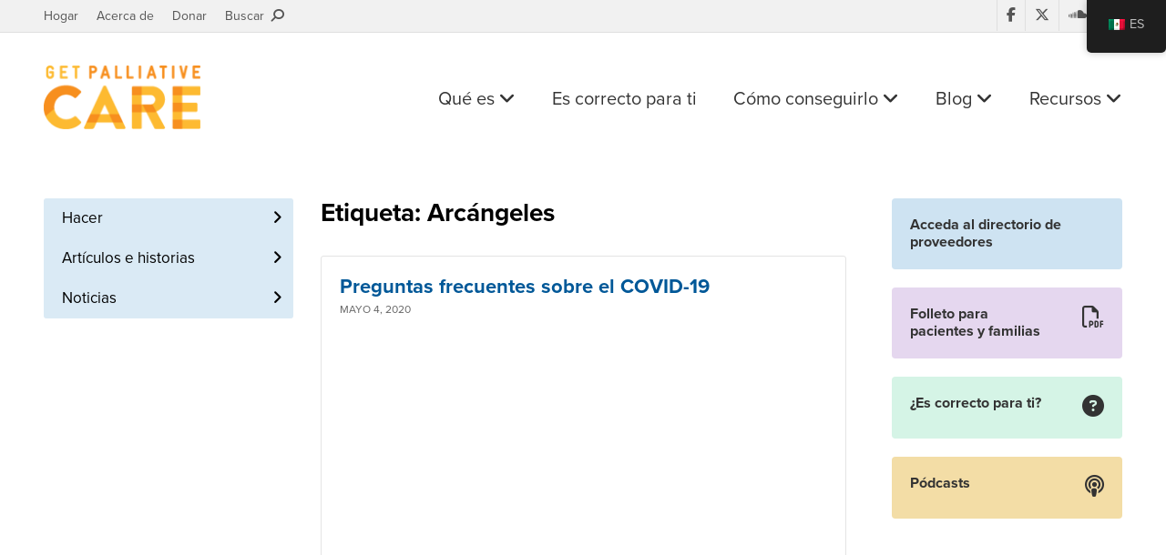

--- FILE ---
content_type: text/html; charset=UTF-8
request_url: https://getpalliativecare.org/es/tag/archangels/
body_size: 10037
content:
<!DOCTYPE html>
<html class="no-js" lang="en" dir="ltr">
<head>
    <meta charset="utf-8">
    <meta http-equiv="x-ua-compatible" content="ie=edge">
    <meta name="viewport" content="width=device-width, initial-scale=1.0">
    <title>Archangels</title>

    <link rel="apple-touch-icon" sizes="180x180" href="/apple-touch-icon.png">
    <link rel="icon" type="image/png" sizes="32x32" href="/favicon-32x32.png">
    <link rel="icon" type="image/png" sizes="16x16" href="/favicon-16x16.png">
    <link rel="manifest" href="/manifest.json">
    <link rel="mask-icon" href="/safari-pinned-tab.svg" color="#f78f1e">
    <meta name="theme-color" content="#ffffff">
    
    <script src="https://use.typekit.net/mmz1dnt.js"></script>
    <script>try{Typekit.load({ async: false });}catch(e){}</script>

    <!-- <link rel="stylesheet" href="https://kit.fontawesome.com/9a891e554b.css" crossorigin="anonymous"> -->
    <link rel="stylesheet" href="https://kit.fontawesome.com/36ca2cd26f.css" crossorigin="anonymous">
    <link rel="stylesheet" href="https://getpalliativecare.org/wp-content/themes/getpalliativecare/style.css?v=1.0.1">


    <style>
        .ctct-form-text{color:#fff!important;text-align:left!important;margin:20px 0 0!important}.ctct-form-header,.ctct-gdpr-text,.ctct-inline-form .g-recaptcha{display:none!important}.ctct-form-defaults{padding:0!important}.ctct-form-required:before{position:absolute;top:-4px;left:auto!important;right:0!important;color:#f5463b}#email_address_label_0{color:#d4d4d4!important;font-size:12px!important}button.ctct-form-button{font-weight:700!important}
    </style>

    <meta name='robots' content='index, follow, max-image-preview:large, max-snippet:-1, max-video-preview:-1' />
	<style>img:is([sizes="auto" i], [sizes^="auto," i]) { contain-intrinsic-size: 3000px 1500px }</style>
	
	<!-- This site is optimized with the Yoast SEO plugin v26.6 - https://yoast.com/wordpress/plugins/seo/ -->
	<link rel="canonical" href="https://getpalliativecare.org/es/tag/archangels/" />
	<meta name="twitter:card" content="summary_large_image" />
	<meta name="twitter:title" content="Archangels" />
	<meta name="twitter:site" content="@GetPalliative" />
	<script type="application/ld+json" class="yoast-schema-graph">{"@context":"https://schema.org","@graph":[{"@type":"CollectionPage","@id":"https://getpalliativecare.org/es/tag/archangels/","url":"https://getpalliativecare.org/es/tag/archangels/","name":"Archangels","isPartOf":{"@id":"https://getpalliativecare.org/#website"},"inLanguage":"es"},{"@type":"WebSite","@id":"https://getpalliativecare.org/#website","url":"https://getpalliativecare.org/","name":"Get Palliative Care","description":"Palliative care is specialized care focused on the pain, symptoms and stress of serious illness.  Find a hospital or medical center in your area that has a palliative care program.","potentialAction":[{"@type":"SearchAction","target":{"@type":"EntryPoint","urlTemplate":"https://getpalliativecare.org/?s={search_term_string}"},"query-input":{"@type":"PropertyValueSpecification","valueRequired":true,"valueName":"search_term_string"}}],"inLanguage":"es"}]}</script>
	<!-- / Yoast SEO plugin. -->


<link rel='dns-prefetch' href='//www.googletagmanager.com' />
<link rel="alternate" type="application/rss+xml" title="Get Palliative Care &raquo; Archangels RSS de la etiqueta" href="https://getpalliativecare.org/es/tag/archangels/feed/" />
<link rel='stylesheet' id='wp-block-library-css' href='https://getpalliativecare.org/wp-includes/css/dist/block-library/style.min.css?ver=6.8.3' type='text/css' media='all' />
<style id='classic-theme-styles-inline-css' type='text/css'>
/*! This file is auto-generated */
.wp-block-button__link{color:#fff;background-color:#32373c;border-radius:9999px;box-shadow:none;text-decoration:none;padding:calc(.667em + 2px) calc(1.333em + 2px);font-size:1.125em}.wp-block-file__button{background:#32373c;color:#fff;text-decoration:none}
</style>
<style id='global-styles-inline-css' type='text/css'>
:root{--wp--preset--aspect-ratio--square: 1;--wp--preset--aspect-ratio--4-3: 4/3;--wp--preset--aspect-ratio--3-4: 3/4;--wp--preset--aspect-ratio--3-2: 3/2;--wp--preset--aspect-ratio--2-3: 2/3;--wp--preset--aspect-ratio--16-9: 16/9;--wp--preset--aspect-ratio--9-16: 9/16;--wp--preset--color--black: #000000;--wp--preset--color--cyan-bluish-gray: #abb8c3;--wp--preset--color--white: #ffffff;--wp--preset--color--pale-pink: #f78da7;--wp--preset--color--vivid-red: #cf2e2e;--wp--preset--color--luminous-vivid-orange: #ff6900;--wp--preset--color--luminous-vivid-amber: #fcb900;--wp--preset--color--light-green-cyan: #7bdcb5;--wp--preset--color--vivid-green-cyan: #00d084;--wp--preset--color--pale-cyan-blue: #8ed1fc;--wp--preset--color--vivid-cyan-blue: #0693e3;--wp--preset--color--vivid-purple: #9b51e0;--wp--preset--gradient--vivid-cyan-blue-to-vivid-purple: linear-gradient(135deg,rgba(6,147,227,1) 0%,rgb(155,81,224) 100%);--wp--preset--gradient--light-green-cyan-to-vivid-green-cyan: linear-gradient(135deg,rgb(122,220,180) 0%,rgb(0,208,130) 100%);--wp--preset--gradient--luminous-vivid-amber-to-luminous-vivid-orange: linear-gradient(135deg,rgba(252,185,0,1) 0%,rgba(255,105,0,1) 100%);--wp--preset--gradient--luminous-vivid-orange-to-vivid-red: linear-gradient(135deg,rgba(255,105,0,1) 0%,rgb(207,46,46) 100%);--wp--preset--gradient--very-light-gray-to-cyan-bluish-gray: linear-gradient(135deg,rgb(238,238,238) 0%,rgb(169,184,195) 100%);--wp--preset--gradient--cool-to-warm-spectrum: linear-gradient(135deg,rgb(74,234,220) 0%,rgb(151,120,209) 20%,rgb(207,42,186) 40%,rgb(238,44,130) 60%,rgb(251,105,98) 80%,rgb(254,248,76) 100%);--wp--preset--gradient--blush-light-purple: linear-gradient(135deg,rgb(255,206,236) 0%,rgb(152,150,240) 100%);--wp--preset--gradient--blush-bordeaux: linear-gradient(135deg,rgb(254,205,165) 0%,rgb(254,45,45) 50%,rgb(107,0,62) 100%);--wp--preset--gradient--luminous-dusk: linear-gradient(135deg,rgb(255,203,112) 0%,rgb(199,81,192) 50%,rgb(65,88,208) 100%);--wp--preset--gradient--pale-ocean: linear-gradient(135deg,rgb(255,245,203) 0%,rgb(182,227,212) 50%,rgb(51,167,181) 100%);--wp--preset--gradient--electric-grass: linear-gradient(135deg,rgb(202,248,128) 0%,rgb(113,206,126) 100%);--wp--preset--gradient--midnight: linear-gradient(135deg,rgb(2,3,129) 0%,rgb(40,116,252) 100%);--wp--preset--font-size--small: 13px;--wp--preset--font-size--medium: 20px;--wp--preset--font-size--large: 36px;--wp--preset--font-size--x-large: 42px;--wp--preset--spacing--20: 0.44rem;--wp--preset--spacing--30: 0.67rem;--wp--preset--spacing--40: 1rem;--wp--preset--spacing--50: 1.5rem;--wp--preset--spacing--60: 2.25rem;--wp--preset--spacing--70: 3.38rem;--wp--preset--spacing--80: 5.06rem;--wp--preset--shadow--natural: 6px 6px 9px rgba(0, 0, 0, 0.2);--wp--preset--shadow--deep: 12px 12px 50px rgba(0, 0, 0, 0.4);--wp--preset--shadow--sharp: 6px 6px 0px rgba(0, 0, 0, 0.2);--wp--preset--shadow--outlined: 6px 6px 0px -3px rgba(255, 255, 255, 1), 6px 6px rgba(0, 0, 0, 1);--wp--preset--shadow--crisp: 6px 6px 0px rgba(0, 0, 0, 1);}:where(.is-layout-flex){gap: 0.5em;}:where(.is-layout-grid){gap: 0.5em;}body .is-layout-flex{display: flex;}.is-layout-flex{flex-wrap: wrap;align-items: center;}.is-layout-flex > :is(*, div){margin: 0;}body .is-layout-grid{display: grid;}.is-layout-grid > :is(*, div){margin: 0;}:where(.wp-block-columns.is-layout-flex){gap: 2em;}:where(.wp-block-columns.is-layout-grid){gap: 2em;}:where(.wp-block-post-template.is-layout-flex){gap: 1.25em;}:where(.wp-block-post-template.is-layout-grid){gap: 1.25em;}.has-black-color{color: var(--wp--preset--color--black) !important;}.has-cyan-bluish-gray-color{color: var(--wp--preset--color--cyan-bluish-gray) !important;}.has-white-color{color: var(--wp--preset--color--white) !important;}.has-pale-pink-color{color: var(--wp--preset--color--pale-pink) !important;}.has-vivid-red-color{color: var(--wp--preset--color--vivid-red) !important;}.has-luminous-vivid-orange-color{color: var(--wp--preset--color--luminous-vivid-orange) !important;}.has-luminous-vivid-amber-color{color: var(--wp--preset--color--luminous-vivid-amber) !important;}.has-light-green-cyan-color{color: var(--wp--preset--color--light-green-cyan) !important;}.has-vivid-green-cyan-color{color: var(--wp--preset--color--vivid-green-cyan) !important;}.has-pale-cyan-blue-color{color: var(--wp--preset--color--pale-cyan-blue) !important;}.has-vivid-cyan-blue-color{color: var(--wp--preset--color--vivid-cyan-blue) !important;}.has-vivid-purple-color{color: var(--wp--preset--color--vivid-purple) !important;}.has-black-background-color{background-color: var(--wp--preset--color--black) !important;}.has-cyan-bluish-gray-background-color{background-color: var(--wp--preset--color--cyan-bluish-gray) !important;}.has-white-background-color{background-color: var(--wp--preset--color--white) !important;}.has-pale-pink-background-color{background-color: var(--wp--preset--color--pale-pink) !important;}.has-vivid-red-background-color{background-color: var(--wp--preset--color--vivid-red) !important;}.has-luminous-vivid-orange-background-color{background-color: var(--wp--preset--color--luminous-vivid-orange) !important;}.has-luminous-vivid-amber-background-color{background-color: var(--wp--preset--color--luminous-vivid-amber) !important;}.has-light-green-cyan-background-color{background-color: var(--wp--preset--color--light-green-cyan) !important;}.has-vivid-green-cyan-background-color{background-color: var(--wp--preset--color--vivid-green-cyan) !important;}.has-pale-cyan-blue-background-color{background-color: var(--wp--preset--color--pale-cyan-blue) !important;}.has-vivid-cyan-blue-background-color{background-color: var(--wp--preset--color--vivid-cyan-blue) !important;}.has-vivid-purple-background-color{background-color: var(--wp--preset--color--vivid-purple) !important;}.has-black-border-color{border-color: var(--wp--preset--color--black) !important;}.has-cyan-bluish-gray-border-color{border-color: var(--wp--preset--color--cyan-bluish-gray) !important;}.has-white-border-color{border-color: var(--wp--preset--color--white) !important;}.has-pale-pink-border-color{border-color: var(--wp--preset--color--pale-pink) !important;}.has-vivid-red-border-color{border-color: var(--wp--preset--color--vivid-red) !important;}.has-luminous-vivid-orange-border-color{border-color: var(--wp--preset--color--luminous-vivid-orange) !important;}.has-luminous-vivid-amber-border-color{border-color: var(--wp--preset--color--luminous-vivid-amber) !important;}.has-light-green-cyan-border-color{border-color: var(--wp--preset--color--light-green-cyan) !important;}.has-vivid-green-cyan-border-color{border-color: var(--wp--preset--color--vivid-green-cyan) !important;}.has-pale-cyan-blue-border-color{border-color: var(--wp--preset--color--pale-cyan-blue) !important;}.has-vivid-cyan-blue-border-color{border-color: var(--wp--preset--color--vivid-cyan-blue) !important;}.has-vivid-purple-border-color{border-color: var(--wp--preset--color--vivid-purple) !important;}.has-vivid-cyan-blue-to-vivid-purple-gradient-background{background: var(--wp--preset--gradient--vivid-cyan-blue-to-vivid-purple) !important;}.has-light-green-cyan-to-vivid-green-cyan-gradient-background{background: var(--wp--preset--gradient--light-green-cyan-to-vivid-green-cyan) !important;}.has-luminous-vivid-amber-to-luminous-vivid-orange-gradient-background{background: var(--wp--preset--gradient--luminous-vivid-amber-to-luminous-vivid-orange) !important;}.has-luminous-vivid-orange-to-vivid-red-gradient-background{background: var(--wp--preset--gradient--luminous-vivid-orange-to-vivid-red) !important;}.has-very-light-gray-to-cyan-bluish-gray-gradient-background{background: var(--wp--preset--gradient--very-light-gray-to-cyan-bluish-gray) !important;}.has-cool-to-warm-spectrum-gradient-background{background: var(--wp--preset--gradient--cool-to-warm-spectrum) !important;}.has-blush-light-purple-gradient-background{background: var(--wp--preset--gradient--blush-light-purple) !important;}.has-blush-bordeaux-gradient-background{background: var(--wp--preset--gradient--blush-bordeaux) !important;}.has-luminous-dusk-gradient-background{background: var(--wp--preset--gradient--luminous-dusk) !important;}.has-pale-ocean-gradient-background{background: var(--wp--preset--gradient--pale-ocean) !important;}.has-electric-grass-gradient-background{background: var(--wp--preset--gradient--electric-grass) !important;}.has-midnight-gradient-background{background: var(--wp--preset--gradient--midnight) !important;}.has-small-font-size{font-size: var(--wp--preset--font-size--small) !important;}.has-medium-font-size{font-size: var(--wp--preset--font-size--medium) !important;}.has-large-font-size{font-size: var(--wp--preset--font-size--large) !important;}.has-x-large-font-size{font-size: var(--wp--preset--font-size--x-large) !important;}
:where(.wp-block-post-template.is-layout-flex){gap: 1.25em;}:where(.wp-block-post-template.is-layout-grid){gap: 1.25em;}
:where(.wp-block-columns.is-layout-flex){gap: 2em;}:where(.wp-block-columns.is-layout-grid){gap: 2em;}
:root :where(.wp-block-pullquote){font-size: 1.5em;line-height: 1.6;}
</style>
<link rel='stylesheet' id='trp-floater-language-switcher-style-css' href='https://getpalliativecare.org/wp-content/plugins/translatepress-multilingual/assets/css/trp-floater-language-switcher.css?ver=2.9.22' type='text/css' media='all' />
<link rel='stylesheet' id='trp-language-switcher-style-css' href='https://getpalliativecare.org/wp-content/plugins/translatepress-multilingual/assets/css/trp-language-switcher.css?ver=2.9.22' type='text/css' media='all' />
<link rel='stylesheet' id='app-css' href='https://getpalliativecare.org/wp-content/themes/getpalliativecare/style-extra.css?ver=1.0.1' type='text/css' media='all' />
<script type="text/javascript" src="https://getpalliativecare.org/wp-includes/js/jquery/jquery.min.js?ver=3.7.1" id="jquery-core-js"></script>
<script type="text/javascript" src="https://getpalliativecare.org/wp-includes/js/jquery/jquery-migrate.min.js?ver=3.4.1" id="jquery-migrate-js"></script>

<!-- Google tag (gtag.js) snippet added by Site Kit -->
<!-- Fragmento de código de Google Analytics añadido por Site Kit -->
<script type="text/javascript" src="https://www.googletagmanager.com/gtag/js?id=GT-55BFL53" id="google_gtagjs-js" async></script>
<script type="text/javascript" id="google_gtagjs-js-after">
/* <![CDATA[ */
window.dataLayer = window.dataLayer || [];function gtag(){dataLayer.push(arguments);}
gtag("set","linker",{"domains":["getpalliativecare.org"]});
gtag("js", new Date());
gtag("set", "developer_id.dZTNiMT", true);
gtag("config", "GT-55BFL53");
/* ]]> */
</script>
<link rel="https://api.w.org/" href="https://getpalliativecare.org/es/wp-json/" /><link rel="alternate" title="JSON" type="application/json" href="https://getpalliativecare.org/es/wp-json/wp/v2/tags/5452" /><link rel="EditURI" type="application/rsd+xml" title="RSD" href="https://getpalliativecare.org/xmlrpc.php?rsd" />
<meta name="generator" content="WordPress 6.8.3" />
<meta name="generator" content="Site Kit by Google 1.170.0" /><link rel="alternate" hreflang="en-US" href="https://getpalliativecare.org/tag/archangels/"/>
<link rel="alternate" hreflang="es-MX" href="https://getpalliativecare.org/es/tag/archangels/"/>
<link rel="alternate" hreflang="en" href="https://getpalliativecare.org/tag/archangels/"/>
<link rel="alternate" hreflang="es" href="https://getpalliativecare.org/es/tag/archangels/"/>

<!-- Fragmento de código de Google Tag Manager añadido por Site Kit -->
<script type="text/javascript">
/* <![CDATA[ */

			( function( w, d, s, l, i ) {
				w[l] = w[l] || [];
				w[l].push( {'gtm.start': new Date().getTime(), event: 'gtm.js'} );
				var f = d.getElementsByTagName( s )[0],
					j = d.createElement( s ), dl = l != 'dataLayer' ? '&l=' + l : '';
				j.async = true;
				j.src = 'https://www.googletagmanager.com/gtm.js?id=' + i + dl;
				f.parentNode.insertBefore( j, f );
			} )( window, document, 'script', 'dataLayer', 'GTM-WTVMXFV4' );
			
/* ]]> */
</script>

<!-- Final del fragmento de código de Google Tag Manager añadido por Site Kit -->
</head>

<body class="archive tag tag-archangels tag-5452 wp-theme-getpalliativecare translatepress-es_MX">
    <div id="panel">
        <div class="stage">
            
            <aside class="secondary-header">
                <div class="grid-container grid-container-padded">
                    <div class="grid-x">
                        <div class="cell small-12 medium-6">
                            <ul class="secondary-links">
                                <li><a href="https://getpalliativecare.org/es">Hogar</a></li>
                                <li><a href="https://getpalliativecare.org/es/about/">Acerca de</a></li>
                                <li><a target="_blank" href="https://npo.networkforgood.org/Donate/Donate.aspx?npoSubscriptionId=6752">Donar</a></li>
                                <li><a class="open-search" href="#">Buscar &nbsp;<i class="fa fa-search fa-flip-horizontal" aria-hidden="true"></i></a></li>
                            </ul>
                        </div>

                        <div class="cell small-12 medium-6">
                            <ul class="social-media">
                                <li><a target="_blank" href="https://www.facebook.com/pages/GetPalliativeCareorg/145018048862524?v=wall&ref=ts"><i class="fa fa-facebook" aria-hidden="true"></i></a></li>
                                <li><a target="_blank" href="https://twitter.com/GetPalliative"><i class="fab fa-x-twitter" aria-hidden="true"></i></a></li>
                                <li><a target="_blank" href="https://soundcloud.com/get-palliative-care"><i class="fa fa-soundcloud" aria-hidden="true"></i></a></li>
                                <li><a target="_blank" href="https://www.youtube.com/user/GetPalliativeCare"><i class="fa fa-youtube-play" aria-hidden="true"></i></a></li>
                            </ul>
                        </div>
                    </div>
                </div>
            </aside>

            <aside class="search-area">
                <div class="search-area-container hide-search">
                    <div class="grid-container grid-container-padded">
                        <div class="grid-x">
                            <div class="cell small-12">
                                <form id="searchform" role="search" action="https://getpalliativecare.org/es/" method="get" data-trp-original-action="https://getpalliativecare.org/es/">
                                    <fieldset>
                                        <label for="search">Buscar</label>
                                        
                                        <div class="searchbox">
                                            <input type="text" name="s" id="search_input" value="" autocomplete="off" placeholder="Introduzca el término de búsqueda" required>
                                        </div>
                                    </fieldset>
                                <input type="hidden" name="trp-form-language" value="es"/></form>

                                <a class="search-btn" href="#">
                                    <i class="fa fa-search" aria-hidden="true"></i>
                                </a>
                            </div>
                        </div>
                    </div>
                </div>
            </aside>

            <header class="site-header">
                <div class="grid-container grid-container-padded">
                    <div class="grid-x">
                        <div class="cell small-6 medium-2 large-3">
                            <div class="logo">
                                <a href="https://getpalliativecare.org/es">
                                    <img src="https://getpalliativecare.org/wp-content/themes/getpalliativecare/img/logo.png" alt="Get Palliative Care">
                                </a>
                            </div>
                        </div>

                        <div class="cell small-6 medium-10 large-9">
                            <ul class="site-links">
                                <li class="desktop-link">
                                    <a class="purple" href="https://getpalliativecare.org/es/whatis/">Qué es <i class="fa fa-angle-down" aria-hidden="true"></i></a>
                                    
                                    <div class="submenu">
                                        <ul>
                                            <li><a href="https://getpalliativecare.org/es/whatis/">Definición</a></li>
                                            <li><a href="https://getpalliativecare.org/es/whatis/pediatric/">Cuidados paliativos pediátricos</a></li>
                                            <li><a href="https://getpalliativecare.org/es/whatis/disease-types/">Tipos de enfermedades</a></li>
                                            <li><a href="https://getpalliativecare.org/es/whatis/faq/">Preguntas más frecuentes</a></li>
                                            <li><a href="https://getpalliativecare.org/es/handouts-for-patients-and-families/">Folleto para pacientes y familias</a></li>
                                        </ul>
                                    </div>
                                </li>

                                <li class="desktop-link">
                                    <a class="green" href="https://getpalliativecare.org/es/rightforyou/">Es correcto para ti</a>
                                </li>

                                <li class="desktop-link">
                                    <a class="blue" href="https://getpalliativecare.org/es/howtoget/">Cómo conseguirlo <i class="fa fa-angle-down" aria-hidden="true"></i></a>
                                    
                                    <div class="submenu blue">
                                        <ul>
                                            <li><a href="https://getpalliativecare.org/es/howtoget/">Habla con tu médico</a></li>
                                            <li><a href="https://getpalliativecare.org/es/howtoget/find-a-palliative-care-team/">Encuentre un proveedor</a></li>
                                            <li><a href="https://getpalliativecare.org/es/howtoget/palliative-care-team-family-meeting/">Conocer al equipo</a></li>
                                        </ul>
                                    </div>
                                </li>

                                <li class="desktop-link">
                                    <a class="blue" href="https://getpalliativecare.org/es/blog/">Blog <i class="fa fa-angle-down" aria-hidden="true"></i></a>
                                    
                                    <div class="submenu blue">
                                        <ul>
                                            <li><a href="https://getpalliativecare.org/es/articles/">Artículos e historias</a></li>
                                            <li><a href="https://getpalliativecare.org/es/news/">Noticias</a></li>
                                        </ul>
                                    </div>
                                </li>

                                <li class="desktop-link">
                                    <a class="yellow" href="https://getpalliativecare.org/es/resources/">Recursos <i class="fa fa-angle-down" aria-hidden="true"></i></a>
                                    
                                    <div class="submenu yellow">
                                        <ul>
                                            <li><a href="https://getpalliativecare.org/es/resources/links/">Enlaces</a></li>
                                            <li><a href="https://getpalliativecare.org/es/videos/">Vídeos</a></li>
                                            <li><a href="https://getpalliativecare.org/es/podcasts/">Pódcasts</a></li>
                                            <li><a href="https://getpalliativecare.org/es/webinars/">Seminarios web</a></li>
                                            <li><a href="https://getpalliativecare.org/es/resources/themedia/">Para los medios</a></li>
                                            <li><a href="https://getpalliativecare.org/es/resources/clinicians/">Para médicos</a></li>
                                            <li><a href="https://getpalliativecare.org/es/resources/policymakers/">Para formuladores de políticas</a></li>
                                            <li><a href="https://getpalliativecare.org/es/resources/caregivers/">Para cuidadores familiares</a></li>
                                            <li><a href="https://getpalliativecare.org/es/resources/types-of-care/">Tipos de atención</a></li>
                                            <li><a href="https://getpalliativecare.org/es/resources/glossary/">Glosario</a></li>
                                        </ul>
                                    </div>
                                </li>

                                <!-- <li class="search-link">
                                    <a class="open-search" href="#"><i class="fa fa-search fa-flip-horizontal" aria-hidden="true"></i></a>
                                </li> -->

                                <li class="mobile-link">
                                    <a id="open-slideout-menu" href="#">Menú &nbsp;<i class="fa fa-bars" aria-hidden="true"></i></a>
                                </li>
                            </ul>
                        </div>
                  </div>
                </div>
            </header>
    <main id="main">
        <div class="grid-container grid-container-padded">
            <div class="grid-x grid-margin-x">
                <aside class="left-sidebar small-12 medium-4 large-3 cell">
                    <div class="left-sidebar-wrapper">
                        <div class="in-this-section">En esta sección <i class="fa fa-caret-down" aria-hidden="true"></i></div>

                        <div class="navigational-widgets">
                            <ul class="type-b">
    <li >
        <a href="https://getpalliativecare.org/es/blog/">Todo</a>
    </li>
    
    <li >
        <a href="https://getpalliativecare.org/es/articles/">Artículos e historias</a>
    </li>

    <li >
        <a href="https://getpalliativecare.org/es/news/">Noticias</a>
    </li>
</ul>                        </div>
                    </div>
                </aside>

                <div class="small-12 medium-8 large-9 cell">
                    <div class="grid-x grid-margin-x">
                        <section class="small-12 large-8 cell">
                            <div class="posts-container" style="margin-top: 0;">   
                                <h1>Etiqueta: Arcángeles</h1>

                                
                                                                    <div class="post-item">
                                        
                                        <h2 class="post-title">
                                                                                            <a href="https://getpalliativecare.org/es/covid-19-frequently-asked-questions/">
                                                    Preguntas frecuentes sobre el COVID-19                                                </a>
                                                                                    </h2>
                                        
                                                                                    <div class="meta">
                                                mayo 4, 2020                                                                                            </div>
                                                                                
                                        <div class="post-content">
                                            <div class="video-container">
                                                                                            </div>
                                            <p><iframe loading="lazy" title="COVID-19: La Dra. Diane E. Meier habla con Alexandra Drane - Parte 2" width="500" height="281" src="https://www.youtube.com/embed/Qr6-ciHZqeY?feature=oembed" frameborder="0" allow="accelerometer; autoplay; clipboard-write; encrypted-media; gyroscope; picture-in-picture; web-share" referrerpolicy="strict-origin-when-cross-origin" allowfullscreen></iframe></p>
<p><span style="font-weight: 400;">Ahora todo es incierto, especialmente para las personas que viven con una enfermedad grave. Todo el mundo está preocupado sobre qué esperar y cómo prepararse para el COVID-19. Después de todo, sabemos muy poco y todavía no existe ningún tratamiento. Pero Diane Meier, MD, directora del Centro para Avances en Cuidados Paliativos, ofrece información y <a href="https://getpalliativecare.org/es/whatis/disease-types/covid-19-and-palliative-care/covid-19-faqs/">respuestas a las preguntas más comunes</a>. </span> <a href="https://getpalliativecare.org/es/covid-19-frequently-asked-questions/#more-61360" class="more-link">… Leer más</a></p>
    
                                        </div>
                                    </div>
                                                                    <nav class="posts-nav">
                                        <div class="left-side"></div>
                                        <div class="right-side"></div>
                                    </nav>
                                                            </div>
                        </section>

                        <aside class="right-sidebar small-12 large-4 cell">
    <div class="content">
        
        <div class="grid-x grid-margin-x small-up-1 medium-up-2 large-up-1">
            <div class="cell">
                <a href="https://getpalliativecare.org/es/provider-directory/" class="sidebar-widget provider-directory-widget">
                    <div class="title">Acceda al directorio de proveedores</div>
                </a>
            </div>

            <div class="cell">
                <a href="https://getpalliativecare.org/es/handouts-for-patients-and-families/" class="sidebar-widget handout-widget">
                    <div class="left-col">
                        <div class="title">Folleto para pacientes y familias</div>
                    </div>

                    <div class="right-col">
                        <i class="fa fa-file-pdf-o" aria-hidden="true"></i>
                    </div>
                </a>
            </div>
            
                            <div class="cell">
                    <a href="https://getpalliativecare.org/es/rightforyou/" class="sidebar-widget quiz-widget">
                        <div class="left-col">
                            <div class="title">¿Es correcto para ti?</div>
                        </div>

                        <div class="right-col">
                            <i class="fa fa-question-circle" aria-hidden="true"></i>
                        </div>
                    </a>
                </div>
            
                            <div class="cell">
                    <a href="https://getpalliativecare.org/es/podcasts/" class="sidebar-widget podcasts-widget">
                        <div class="left-col">
                            <div class="title">Pódcasts</div>
                        </div>

                        <div class="right-col">
                            <i class="fa fa-podcast" aria-hidden="true"></i>
                        </div>
                    </a>
                </div>
                    </div>  
    </div>
</aside>                    </div>
                </div> 
            </div>
        </div>
    </main>

        </div>
        <!--end of stage-->
        <div class="footer-newsletter">
            <div class="grid-container grid-container-padded">
                <div class="grid-x">
                    <div class="cell large-10 large-offset-1">
                        <div class="grid-x grid-margin-x">
                            <div class="cell large-6">
                                <strong>Suscríbase al boletín informativo Obtenga cuidados paliativos</strong>
                                <div>Manténgase actualizado con noticias sobre cuidados paliativos, información valiosa, historias de pacientes y más.</div>
                                <br class="hide-for-large" />
                            </div>
                            <div class="cell large-6">
                                <form action="https://gmail.us20.list-manage.com/subscribe/post?u=438990d4379c361205e1e1560&amp;id=4ef32a103e" method="post" id="mc-embedded-subscribe-form" name="mc-embedded-subscribe-form" class="validate" target="_blank" novalidate>
        <input type="email" value="" name="EMAIL" class="email" id="mce-EMAIL" placeholder="Tu correo electrónico" required>
    <div style="position: absolute; left: -5000px;" aria-hidden="true"><input type="text" name="b_438990d4379c361205e1e1560_4ef32a103e" tabindex="-1" value=""></div>
    <div class="clear"><input type="submit" value="Suscribir" name="subscribe" id="mc-embedded-subscribe" class="button"></div>
</form>
                            </div>
                        </div>
                    </div>
                </div>
            </div>
        </div>
        <footer class="site-footer">
            <div class="grid-container grid-container-padded">
                <div class="grid-x grid-margin-x">
                    <div class="cell small-12 medium-5 large-3">
                        <p><strong>Copyright © 2026, Centro para el Avance de los Cuidados Paliativos. Todos los derechos reservados.</strong></p>
                        <p>GetPalliativeCare.org no proporciona asesoramiento, diagnóstico ni tratamiento médico.</p>

                        <ul class="follow-us">
                            <li>
                                <a target="_blank" href="https://www.facebook.com/pages/GetPalliativeCareorg/145018048862524?v=wall&ref=ts">
                                    <span class="fa-stack fa-lg">
                                        <i class="fa fa-circle fa-stack-2x"></i>
                                        <i class="fa fa-facebook fa-stack-1x fa-inverse"></i>
                                    </span>
                                </a>
                            </li>

                            <li>
                                <a target="_blank" href="https://twitter.com/GetPalliative">
                                    <span class="fa-stack fa-lg">
                                        <i class="fa fa-circle fa-stack-2x"></i>
                                        <i class="fab fa-x-twitter fa-stack-1x fa-inverse"></i>
                                    </span>
                                </a>
                            </li>

                            <li>
                                <a target="_blank" href="https://soundcloud.com/get-palliative-care">
                                    <span class="fa-stack fa-lg">
                                        <i class="fa fa-circle fa-stack-2x"></i>
                                        <i class="fa fa-soundcloud fa-stack-1x fa-inverse"></i>
                                    </span>
                                </a>
                            </li>

                            <li>
                                <a target="_blank" href="https://www.youtube.com/user/GetPalliativeCare">
                                    <span class="fa-stack fa-lg">
                                        <i class="fa fa-circle fa-stack-2x"></i>
                                        <i class="fa fa-youtube-play fa-stack-1x fa-inverse"></i>
                                    </span>
                                </a>
                            </li>
                        </ul>
                    </div>

                    <div class="cell small-12 medium-6 medium-offset-1 large-8 large-offset-1">
                        <div class="grid-x grid-margin-x">
                            <div class="footer-links cell small-12 large-3">
                                <ul>
                                    <li><a href="https://getpalliativecare.org/es/whatis/"><strong>¿Qué son los cuidados paliativos?</strong></a></li>
                                    <li><a href="https://getpalliativecare.org/es/whatis/">Definición</a></li>
                                    <li><a href="https://getpalliativecare.org/es/whatis/pediatric/">Cuidados paliativos pediátricos</a></li>
                                    <li><a href="https://getpalliativecare.org/es/whatis/disease-types/">Tipos de enfermedades</a></li>
                                    <li><a href="https://getpalliativecare.org/es/whatis/faq/">Preguntas más frecuentes</a></li>
                                    <li><a href="https://getpalliativecare.org/es/handouts-for-patients-and-families/">Folleto para pacientes y familias</a></li>
                                </ul>
                            </div>

                            <div class="footer-links cell small-12 large-3">
                                <ul>
                                    <li><a href="https://getpalliativecare.org/es/rightforyou/"><strong>Es correcto para ti</strong></a></li>
                                </ul>

                                <ul>
                                    <li><a href="https://getpalliativecare.org/es/howtoget/"><strong>Cómo conseguirlo</strong></a></li>
                                    <li><a href="https://getpalliativecare.org/es/howtoget/">Habla con tu médico</a></li>
                                    <li><a href="https://getpalliativecare.org/es/howtoget/find-a-palliative-care-team/">Encuentre un proveedor</a></li>
                                    <li><a href="https://getpalliativecare.org/es/howtoget/palliative-care-team-family-meeting/">Conocer al equipo</a></li>
                                </ul>
                            </div>

                            <div class="footer-links cell small-12 large-3">
                                <ul>
                                    <li><a href="https://getpalliativecare.org/es/about/"><strong>Acerca de</strong></a></li>
                                </ul>

                                <ul>
                                    <li><a href="https://getpalliativecare.org/es/blog/"><strong>Blog</strong></a></li>
                                    <li><a href="https://getpalliativecare.org/es/articles/">Artículos e historias</a></li>
                                    <li><a href="https://getpalliativecare.org/es/news/">Noticias</a></li>
                                </ul>

                                <ul>
                                    <li><a href="https://getpalliativecare.org/es/provider-directory/"><strong>Directorio de proveedores</strong></a></li>
                                </ul>

                                <ul>
                                    <li><a target="_blank" href="https://npo.networkforgood.org/Donate/Donate.aspx?npoSubscriptionId=6752"><strong>Donar</strong></a></li>
                                </ul>
                            </div>

                            <div class="footer-links cell small-12 large-3">
                                <ul>
                                    <li><a href="https://getpalliativecare.org/es/resources/"><strong>Recursos</strong></a></li>
                                    <li><a href="https://getpalliativecare.org/es/resources/links/">Enlaces</a></li>
                                    <li><a href="https://getpalliativecare.org/es/videos/">Vídeos</a></li>
                                    <li><a href="https://getpalliativecare.org/es/podcasts/">Pódcasts</a></li>
                                    <li><a href="https://getpalliativecare.org/es/webinars/">Seminarios web</a></li>
                                    <li><a href="https://getpalliativecare.org/es/resources/themedia/">Para los medios</a></li>
                                    <li><a href="https://getpalliativecare.org/es/resources/clinicians/">Para médicos</a></li>
                                    <li><a href="https://getpalliativecare.org/es/resources/policymakers/">Para formuladores de políticas</a></li>
                                    <li><a href="https://getpalliativecare.org/es/resources/caregivers/">Para cuidadores familiares</a></li>
                                    <li><a href="https://getpalliativecare.org/es/resources/types-of-care/">Tipos de atención</a></li>
                                    <li><a href="https://getpalliativecare.org/es/resources/glossary/">Glosario</a></li>
                                </ul>
                            </div>
                        </div>
                    </div>
                </div>
            </div>
        </footer>

        <aside id="signup-dialog">
            <div class="grid-container grid-container-padded">
                <div class="grid-x">
                    <div class="cell small-12 medium-7 medium-offset-5 large-5 large-offset-7">
                        <div class="signup-dialog-content">
                            <h3>Regístrate en nuestro blog</h3>
                            <form action="https://gmail.us20.list-manage.com/subscribe/post?u=438990d4379c361205e1e1560&amp;id=4ef32a103e" method="post" id="mc-embedded-subscribe-form" name="mc-embedded-subscribe-form" class="validate" target="_blank" novalidate>
          <label for="mce-EMAIL">Suscribir</label>
        <input type="email" value="" name="EMAIL" class="email" id="mce-EMAIL" placeholder="Tu correo electrónico" required>
    <div style="position: absolute; left: -5000px;" aria-hidden="true"><input type="text" name="b_438990d4379c361205e1e1560_4ef32a103e" tabindex="-1" value=""></div>
    <div class="clear"><input type="submit" value="Suscribir" name="subscribe" id="mc-embedded-subscribe" class="button"></div>
</form>
                            <div class="signup-close-btn">
                                CERCA <i class="fa fa-times" aria-hidden="true"></i>
                            </div>
                        </div>
                    </div>
                </div>
            </div>
        </aside>
        </div>
        <!--end of panel-->

        <aside id="mobile-menu">
            <ul>
                <li class="heading"><a href="https://getpalliativecare.org/es">Hogar</a></li>
                <li class="heading"><a href="https://getpalliativecare.org/es/about/">Acerca de</a></li>
                <li class="heading"><a href="https://getpalliativecare.org/es/howtoget/find-a-palliative-care-team/">Directorio de proveedores</a></li>
            </ul>
            <ul>
                <li class="heading"><a href="https://getpalliativecare.org/es/whatis/">¿Qué son los cuidados paliativos?</a></li>
                <li><a href="https://getpalliativecare.org/es/whatis/">Definición</a></li>
                <li><a href="https://getpalliativecare.org/es/whatis/disease-types/">Tipos de enfermedades</a></li>
                <li><a href="https://getpalliativecare.org/es/whatis/pediatric/">Cuidados paliativos pediátricos</a></li>
                <li><a href="https://getpalliativecare.org/es/whatis/faq/">Preguntas más frecuentes</a></li>
                <li><a href="https://getpalliativecare.org/es/handouts-for-patients-and-families/">Folleto para pacientes y familias</a></li>
            </ul>

            <ul>
                <li class="heading"><a href="https://getpalliativecare.org/es/rightforyou/">Es correcto para ti</a></li>
                <li class="heading"><a href="https://getpalliativecare.org/es/howtoget/">Cómo conseguirlo</a></li>
                <li class="heading"><a href="https://getpalliativecare.org/es/blog/">Blog</a></li>
                <li class="heading"><a href="https://getpalliativecare.org/es/resources/">Recursos</a></li>
                <li class="heading"><a target="_blank" href="https://npo.networkforgood.org/Donate/Donate.aspx?npoSubscriptionId=6752">Donar</a></li>
            </ul>
        </aside>

        
        <template id="tp-language" data-tp-language="es_MX"></template><script type="speculationrules">
{"prefetch":[{"source":"document","where":{"and":[{"href_matches":"\/es\/*"},{"not":{"href_matches":["\/wp-*.php","\/wp-admin\/*","\/wp-content\/uploads\/*","\/wp-content\/*","\/wp-content\/plugins\/*","\/wp-content\/themes\/getpalliativecare\/*","\/es\/*\\?(.+)"]}},{"not":{"selector_matches":"a[rel~=\"nofollow\"]"}},{"not":{"selector_matches":".no-prefetch, .no-prefetch a"}}]},"eagerness":"conservative"}]}
</script>
        <div id="trp-floater-ls" onclick="" data-no-translation class="trp-language-switcher-container trp-floater-ls-codes trp-top-right trp-color-dark flags-short-names" >
            <div id="trp-floater-ls-current-language" class="trp-with-flags">

                <a href="#" class="trp-floater-ls-disabled-language trp-ls-disabled-language" onclick="event.preventDefault()">
					<img class="trp-flag-image" src="https://getpalliativecare.org/wp-content/plugins/translatepress-multilingual/assets/images/flags/es_MX.png" width="18" height="12" alt="es_MX" title="Español de México">ES				</a>

            </div>
            <div id="trp-floater-ls-language-list" class="trp-with-flags" >

                <div class="trp-language-wrap trp-language-wrap-top"><a href="#" class="trp-floater-ls-disabled-language trp-ls-disabled-language" onclick="event.preventDefault()"><img class="trp-flag-image" src="https://getpalliativecare.org/wp-content/plugins/translatepress-multilingual/assets/images/flags/es_MX.png" width="18" height="12" alt="es_MX" title="Español de México">ES</a>                    <a href="https://getpalliativecare.org/tag/archangels/"
                         title="English">
          						  <img class="trp-flag-image" src="https://getpalliativecare.org/wp-content/plugins/translatepress-multilingual/assets/images/flags/en_US.png" width="18" height="12" alt="en_US" title="English">EN					          </a>
                </div>            </div>
        </div>

    		<!-- Fragmento de código de Google Tag Manager (noscript) añadido por Site Kit -->
		<noscript>
			<iframe src="https://www.googletagmanager.com/ns.html?id=GTM-WTVMXFV4" height="0" width="0" style="display:none;visibility:hidden"></iframe>
		</noscript>
		<!-- Final del fragmento de código de Google Tag Manager (noscript) añadido por Site Kit -->
		<script type="text/javascript" id="trp-dynamic-translator-js-extra">
/* <![CDATA[ */
var trp_data = {"trp_custom_ajax_url":"https:\/\/getpalliativecare.org\/wp-content\/plugins\/translatepress-multilingual\/includes\/trp-ajax.php","trp_wp_ajax_url":"https:\/\/getpalliativecare.org\/wp-admin\/admin-ajax.php","trp_language_to_query":"es_MX","trp_original_language":"en_US","trp_current_language":"es_MX","trp_skip_selectors":["[data-no-translation]","[data-no-dynamic-translation]","[data-trp-translate-id-innertext]","script","style","head","trp-span","translate-press",".notranslate","[data-trp-translate-id]","[data-trpgettextoriginal]","[data-trp-post-slug]"],"trp_base_selectors":["data-trp-translate-id","data-trpgettextoriginal","data-trp-post-slug"],"trp_attributes_selectors":{"text":{"accessor":"outertext","attribute":false},"block":{"accessor":"innertext","attribute":false},"image_src":{"selector":"img[src]","accessor":"src","attribute":true},"submit":{"selector":"input[type='submit'],input[type='button'], input[type='reset']","accessor":"value","attribute":true},"placeholder":{"selector":"input[placeholder],textarea[placeholder]","accessor":"placeholder","attribute":true},"title":{"selector":"[title]","accessor":"title","attribute":true},"a_href":{"selector":"a[href]","accessor":"href","attribute":true},"button":{"accessor":"outertext","attribute":false},"option":{"accessor":"innertext","attribute":false},"aria_label":{"selector":"[aria-label]","accessor":"aria-label","attribute":true},"video_src":{"selector":"video[src]","accessor":"src","attribute":true},"video_poster":{"selector":"video[poster]","accessor":"poster","attribute":true},"video_source_src":{"selector":"video source[src]","accessor":"src","attribute":true},"audio_src":{"selector":"audio[src]","accessor":"src","attribute":true},"audio_source_src":{"selector":"audio source[src]","accessor":"src","attribute":true},"picture_image_src":{"selector":"picture image[src]","accessor":"src","attribute":true},"picture_source_srcset":{"selector":"picture source[srcset]","accessor":"srcset","attribute":true}},"trp_attributes_accessors":["outertext","innertext","src","value","placeholder","title","href","aria-label","poster","srcset"],"gettranslationsnonceregular":"05234d8415","showdynamiccontentbeforetranslation":"","skip_strings_from_dynamic_translation":[],"skip_strings_from_dynamic_translation_for_substrings":{"href":["amazon-adsystem","googleads","g.doubleclick"]},"duplicate_detections_allowed":"100","trp_translate_numerals_opt":"no","trp_no_auto_translation_selectors":["[data-no-auto-translation]"]};
/* ]]> */
</script>
<script type="text/javascript" src="https://getpalliativecare.org/wp-content/plugins/translatepress-multilingual/assets/js/trp-translate-dom-changes.js?ver=2.9.22" id="trp-dynamic-translator-js"></script>
<script type="text/javascript" src="https://getpalliativecare.org/wp-content/themes/getpalliativecare/js/min/plugins.min.js?ver=1698937169" id="sp_plugins-js"></script>
<script type="text/javascript" src="https://getpalliativecare.org/wp-content/themes/getpalliativecare/js/scripts.js?ver=1715000793" id="spScripts-js"></script>
        <script defer src="https://static.cloudflareinsights.com/beacon.min.js/vcd15cbe7772f49c399c6a5babf22c1241717689176015" integrity="sha512-ZpsOmlRQV6y907TI0dKBHq9Md29nnaEIPlkf84rnaERnq6zvWvPUqr2ft8M1aS28oN72PdrCzSjY4U6VaAw1EQ==" data-cf-beacon='{"version":"2024.11.0","token":"2c91f43ef7134fc48025d4397fd80212","r":1,"server_timing":{"name":{"cfCacheStatus":true,"cfEdge":true,"cfExtPri":true,"cfL4":true,"cfOrigin":true,"cfSpeedBrain":true},"location_startswith":null}}' crossorigin="anonymous"></script>
</body>

        </html>

--- FILE ---
content_type: text/css
request_url: https://getpalliativecare.org/wp-content/themes/getpalliativecare/style-extra.css?ver=1.0.1
body_size: -290
content:
#trp-floater-ls.trp-top-right {
  left: auto;
  position: absolute;
  right: 0;
}
